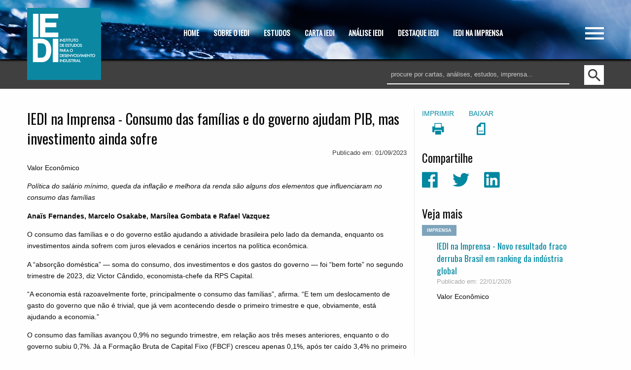

--- FILE ---
content_type: text/html; charset=utf-8
request_url: https://iedi.org.br/artigos/imprensa/2023/iedi_na_imprensa_20230901_consumo_das_familias_e_do_governo_ajudam_pib_mas_investimento_ainda_sofre.html
body_size: 31908
content:

<!DOCTYPE html>
<html lang="pt-br" class="no-js">

<head>
    <meta charset="UTF-8">
    <meta http-equiv="x-ua-compatible" content="ie=edge">
    <meta name="viewport" content="width=device-width, initial-scale=1.0">
    <title>IEDI - Instituto de Estudos para o Desenvolvimento Industrial</title>
    <link rel="stylesheet" href="/static/css/app.css">
    <link rel="stylesheet" href="/static/css/motion-ui.min.css">
    <link rel="stylesheet" href="/static/css/foundation-icons.css">

    <!-- Google Analytics -->
    <!-- Google tag (gtag.js) -->
  <script async src="https://www.googletagmanager.com/gtag/js?id=G-1KWPE60EK7"></script>
  <script>
    window.dataLayer = window.dataLayer || [];

    function gtag() {
      dataLayer.push(arguments);
    }

    gtag('js', new Date());

    gtag('config', 'G-1KWPE60EK7');
  </script>

    <link rel="apple-touch-icon-precomposed" sizes="57x57" href="/static/images/icons/apple-touch-icon-57x57.png" />
    <link rel="apple-touch-icon-precomposed" sizes="114x114" href="/static/images/icons/apple-touch-icon-114x114.png" />
    <link rel="apple-touch-icon-precomposed" sizes="72x72" href="/static/images/icons/apple-touch-icon-72x72.png" />
    <link rel="apple-touch-icon-precomposed" sizes="144x144" href="/static/images/icons/apple-touch-icon-144x144.png" />
    <link rel="apple-touch-icon-precomposed" sizes="60x60" href="/static/images/icons/apple-touch-icon-60x60.png" />
    <link rel="apple-touch-icon-precomposed" sizes="120x120" href="/static/images/icons/apple-touch-icon-120x120.png" />
    <link rel="apple-touch-icon-precomposed" sizes="76x76" href="/static/images/icons/apple-touch-icon-76x76.png" />
    <link rel="apple-touch-icon-precomposed" sizes="152x152" href="/static/images/icons/apple-touch-icon-152x152.png" />
    <link rel="icon" type="image/png" href="/static/images/icons/favicon-196x196.png" sizes="196x196" />
    <link rel="icon" type="image/png" href="/static/images/icons/favicon-96x96.png" sizes="96x96" />
    <link rel="icon" type="image/png" href="/static/images/icons/favicon-32x32.png" sizes="32x32" />
    <link rel="icon" type="image/png" href="/static/images/icons/favicon-16x16.png" sizes="16x16" />
    <link rel="icon" type="image/png" href="/static/images/icons/favicon-128.png" sizes="128x128" />
    <meta name="application-name" content="&nbsp;"/>
    <meta name="msapplication-TileColor" content="#FFFFFF" />
    <meta name="msapplication-TileImage" content="/static/images/icons/mstile-144x144.png" />
    <meta name="msapplication-square70x70logo" content="/static/images/icons/mstile-70x70.png" />
    <meta name="msapplication-square150x150logo" content="/static/images/icons/mstile-150x150.png" />
    <meta name="msapplication-wide310x150logo" content="/static/images/icons/mstile-310x150.png" />
    <meta name="msapplication-square310x310logo" content="/static/images/icons/mstile-310x310.png" />

    <meta property="og:url" content="https://iedi.org.br/artigos/imprensa/2023/iedi_na_imprensa_20230901_consumo_das_familias_e_do_governo_ajudam_pib_mas_investimento_ainda_sofre.html" />
    <meta property="og:type" content="article" />
    <meta name="twitter:card" value="summary">
    
    <meta name="description" content="Valor Econ&amp;ocirc;mico" />
    <meta property="og:title" content="IEDI na Imprensa - Consumo das famílias e do governo ajudam PIB, mas investimento ainda sofre" />
    <meta property="og:description" content="Valor Econ&amp;ocirc;mico" />
    <meta name="twitter:site" content="@iedi">
    <meta name="twitter:title" content="IEDI na Imprensa - Consumo das famílias e do governo ajudam PIB, mas investimento ainda sofre">
    <meta name="twitter:description" content="Valor Econ&amp;ocirc;mico">

</head>

<body>
    <div id="preloader">
        <div id="status"></div>
    </div>

    <div class="off-canvas-wrapper">
        <div class="off-canvas-wrapper-inner" data-off-canvas-wrapper>
            <!-- Menu -->
            <div class="off-canvas position-right" id="offCanvas" data-position="right" data-off-canvas>
                <!-- Close button -->
                <button class="close-button" aria-label="Close menu" type="button" data-close> <span aria-hidden="true">&times;</span> </button>
                <div class="row" style="margin-top:20px">
                    <div class="column">
                        <a href="/"><img src="/static/images/base/logo.png" style="width:90px"> </a>
                    </div>
                </div>
                <!-- Menu lateral -->
                <ul class="accordion" data-accordion style="margin-top:20px">
                    <li class="accordion-item" data-accordion-item>
                        <a href="#" class="accordion-title">SOBRE O IEDI</a>
                        <div class="accordion-content" data-tab-content>
                            <ul class="menu vertical" id="menu_iedi-alt"></ul>
                        </div>
                    </li>
                    <li class="accordion-item" data-accordion-item>
                        <a href="/estudos/" class="accordion-title">ESTUDOS</a>
                        <div class="accordion-content" data-tab-content>
                            <ul class="menu vertical" id="menu_estudo-alt"></ul>
                        </div>
                    </li>
                    <li class="accordion-item" data-accordion-item>
                        <a href="/cartas/" class="accordion-title">CARTA IEDI</a>
                        <div class="accordion-content" data-tab-content>
                            <ul class="menu vertical" id="menu_carta-alt"></ul>
                        </div>
                    </li>
                    <li class="accordion-item" data-accordion-item>
                        <a href="/artigos/top/analise/" class="accordion-title">ANÁLISE IEDI</a>
                        <div class="accordion-content" data-tab-content>
                            <ul class="menu vertical" id="menu_analise-alt"></ul>
                        </div>
                    </li>
                    <li class="accordion-item" data-accordion-item>
                        <a href="/artigos/destaque/" class="accordion-title">DESTAQUE IEDI</a>
                        <div class="accordion-content" data-tab-content>
                            <ul class="menu vertical" id="menu_destaques-alt"></ul>
                        </div>
                    </li>
                    <li class="accordion-item" data-accordion-item>
                        <a href="/imprensa/" class="accordion-title">IEDI NA IMPRENSA</a>
                        <div class="accordion-content" data-tab-content>
                            <ul class="menu vertical" id="menu_imprensa-alt"></ul>
                        </div>
                    </li>
                </ul>
                <div class="row align-right" style="margin-top: 40px">
                    <div class="column small-9">
                        <div class="row">
                            <div class="column shrink social-logo">

                            </div>
                            <div class="column shrink social-logo">

                            </div>
                            <div class="column shrink social-logo">
                                <a href="https://www.facebook.com/IEDI-Instituto-de-Estudos-para-o-Desenvolvimento-Industrial-138003396259709">
                                    <img src="/static/images/base/logo-facebook.png">
                                </a>
                            </div>
                            <div class="column shrink social-logo">
                                <a href="https://twitter.com/iedi">
                                    <img src="/static/images/base/logo-twitter.png">
                                </a>
                            </div>
                        </div>
                    </div>
                </div>
                <div class="row align-right" style="margin-top:25px">
                    <div class="columns small-12">
                        <div style="font-weight: bold; text-align:right">55 11 <span style="font-size: 1.6rem">5505 4922</span></div>
                        <p style="margin-top: 14px;text-align:right"> <a href="mailto:instituto@iedi.org.br">instituto@iedi.org.br</a> </p>
                    </div>
                </div>
            </div>

            <!-- Conteúdo -->
            <div class="off-canvas-content" data-off-canvas-content>
                <div data-sticky-container>
                    <div id="header" data-sticky data-options="marginTop:0;" data-top-anchor="0">
                        <div class="row">
                            <div class="columns shrink">
                                <div class="logo">
                                    <a href="/"><img id="header-logo-img" src="/static/images/base/logo.png"></a>
                                </div>
                            </div>
                            <div class="columns">
                                <div class="row align-center">
                                    <!-- Menu superior -->
                                    <div class="row align-center">
                                        <div class="column">
                                            <div class="column large-12 show-for-large" id="menubar">
                                                <ul class="dropdown menu" data-dropdown-menu>
                                                    <li>
                                                        <a href="/">HOME</a>
                                                    </li>
                                                    <li>
                                                        <a href="#">SOBRE O IEDI</a>
                                                        <ul class="menu" id="menu_iedi"></ul>
                                                    </li>
                                                    <li>
                                                        <a href="/estudos/">ESTUDOS</a>
                                                        <ul class="menu" id="menu_estudo"></ul>
                                                    </li>
                                                    <li>
                                                        <a href="/cartas/">CARTA IEDI</a>
                                                        <ul class="menu" id="menu_carta"></ul>
                                                    </li>
                                                    <li>
                                                        <a href="/artigos/top/analise/">ANÁLISE
                                                            IEDI</a>
                                                        <ul class="menu" id="menu_analise"></ul>
                                                    </li>
                                                    <li>
                                                        <a href="/artigos/destaque/">DESTAQUE IEDI</a>
                                                        <ul class="menu" id="menu_destaques"></ul>
                                                    </li>
                                                    <li>
                                                        <a href="/imprensa/">IEDI NA IMPRENSA</a>
                                                        <ul class="menu" id="menu_imprensa"></ul>
                                                    </li>
                                                </ul>
                                            </div>
                                        </div>
                                    </div>
                                </div>
                            </div>
                            <div class="columns shrink">
                                <div id="menu-switch">
                                    <a href="#" data-toggle="offCanvas"><img src="/static/images/base/menu-icon.png"></a>
                                </div>
                            </div>
                        </div>
                    </div>
                </div>
                <div id="search-bar" class="show-for-medium">
                    <div class="row">
                        <div class="columns"></div>
                        <div class="large-4 columns">
                            <input type="text" id="search-term" placeholder="procure por cartas, análises, estudos, imprensa..."> </div>
                        <div class="columns shrink">
                            <a href="javascript:doSearch()"><img src="/static/images/base/search-icon.png"></a>
                        </div>
                    </div>
                </div>

                <div id="content">
                
    <div class="row">
        <div class="columns large-8 small-12 print-only" id="artigo">
            <h1 class="titulo">
                IEDI na Imprensa - Consumo das famílias e do governo ajudam PIB, mas investimento ainda sofre
            </h1>
            <div class="data">
                Publicado em: 01/09/2023
            </div>
            
            <div class="conteudo">
                <p>Valor Econ&ocirc;mico</p>
<p><em>Pol&iacute;tica do sal&aacute;rio m&iacute;nimo, queda da infla&ccedil;&atilde;o e melhora da renda s&atilde;o alguns dos elementos que influenciaram no consumo das fam&iacute;lias</em></p>
<p><strong>Ana&iuml;s Fernandes, Marcelo Osakabe, Mars&iacute;lea Gombata e Rafael Vazquez</strong></p>
<p>O consumo das fam&iacute;lias e o do governo est&atilde;o ajudando a atividade brasileira pelo lado da demanda, enquanto os investimentos ainda sofrem com juros elevados e cen&aacute;rios incertos na pol&iacute;tica econ&ocirc;mica.</p>
<p>A &ldquo;absor&ccedil;&atilde;o dom&eacute;stica&rdquo; &mdash; soma do consumo, dos investimentos e dos gastos do governo &mdash; foi &ldquo;bem forte&rdquo; no segundo trimestre de 2023, diz Victor C&acirc;ndido, economista-chefe da RPS Capital.</p>
<p>&ldquo;A economia est&aacute; razoavelmente forte, principalmente o consumo das fam&iacute;lias&rdquo;, afirma. &ldquo;E tem um deslocamento de gasto do governo que n&atilde;o &eacute; trivial, que j&aacute; vem acontecendo desde o primeiro trimestre e que, obviamente, est&aacute; ajudando a economia.&rdquo;</p>
<p>O consumo das fam&iacute;lias avan&ccedil;ou 0,9% no segundo trimestre, em rela&ccedil;&atilde;o aos tr&ecirc;s meses anteriores, enquanto o do governo subiu 0,7%. J&aacute; a Forma&ccedil;&atilde;o Bruta de Capital Fixo (FBCF) cresceu apenas 0,1%, ap&oacute;s ter ca&iacute;do 3,4% no primeiro trimestre.</p>
<p>Roberto Secemski, economista-chefe para Brasil do Barclays, observa que o consumo das fam&iacute;lias subiu 0,9% no segundo trimestre, perante os tr&ecirc;s meses antecedentes, quando j&aacute; tinha avan&ccedil;ado 0,7%, dado revisto de 0,2%. Foi uma atualiza&ccedil;&atilde;o na s&eacute;rie com ajuste sazonal, e n&atilde;o na s&eacute;rie original, o que indica cautela com as leituras trimestrais individualmente, que t&ecirc;m sido mais vol&aacute;teis, pondera Secemski.</p>
<p>Ainda assim, o que se desenha &eacute; &ldquo;um quadro muito diferente daquele apresentado &agrave; &eacute;poca da divulga&ccedil;&atilde;o do PIB do primeiro trimestre, quando o consumo das fam&iacute;lias foi retratado como desacelerando pelo terceiro trimestre, registrando o seu desempenho mais fraco em quase dois anos&rdquo;, afirma.</p>
<p>Silvia Matos, do Instituto Brasileiro de Economia da Funda&ccedil;&atilde;o Getulio Vargas (FGV Ibre), diz que a magnitude dos servi&ccedil;os, que subiram 0,6% de abril a junho, ante o primeiro trimestre de 2023, se refletiu no consumo das fam&iacute;lias, uma vez que "outras atividades de servi&ccedil;os" incluem aqueles prestados &agrave;s fam&iacute;lias e alimenta&ccedil;&atilde;o fora do domic&iacute;lio.</p>
<p>&ldquo;Para n&oacute;s, houve surpresa no consumo das fam&iacute;lias, que avan&ccedil;ou 3%, ante o segundo trimestre de 2022&rdquo;, diz. &ldquo;H&aacute; tr&ecirc;s anos o consumo das fam&iacute;lias cresce, com exce&ccedil;&atilde;o do segundo trimestre de 2021. &Eacute; um consumo que n&atilde;o desacelera, mesmo com a pol&iacute;tica monet&aacute;ria restritiva", afirma.</p>
<p>Natalie Victal, economista-chefe da SulAm&eacute;rica Investimentos, nota que, mesmo sem contabilizar a agropecu&aacute;ria e a ind&uacute;stria extrativa, que foram destaques no per&iacute;odo, a economia brasileira voltou a acelerar.</p>
<p>"Enfraquece um pouco aquele diagn&oacute;stico do Banco Central, de que a economia cresceu apenas por causa do agro. O fato &eacute; que o PIB ex-agro e ind&uacute;stria extrativa vinha desacelerando desde o primeiro trimestre de 2022 e ficou est&aacute;vel ou ligeiramente negativo no primeiro trimestre deste ano. Agora, mostrou expans&atilde;o de 0,7% na margem&rdquo;, afirma.</p>
<p>Na avalia&ccedil;&atilde;o de Rafaela Vitoria, economista-chefe do Banco Inter, transfer&ecirc;ncias governamentais, como o aumento do Bolsa Fam&iacute;lia, e pol&iacute;ticas como a eleva&ccedil;&atilde;o do sal&aacute;rio m&iacute;nimo ajudaram o consumo, mas n&atilde;o foi s&oacute; isso. A melhora no emprego e na renda e a queda da infla&ccedil;&atilde;o no per&iacute;odo, aponta, contribu&iacute;ram para ampliar a renda dispon&iacute;vel para consumo das fam&iacute;lias, apesar da desacelera&ccedil;&atilde;o no cr&eacute;dito.</p>
<p>Para C&acirc;ndido, da RPS, o desempenho dos investimentos, de virtual estabilidade no trimestre, &eacute; "natural", dado que o setor produtivo ainda est&aacute; se acomodando ao novo governo.</p>
<p><span style="text-decoration: underline;">Rafael Cagnin, economista do Instituto de Estudos para o Desenvolvimento Industrial (IEDI)</span>, ressalta que a economia como um todo mostrou melhor desempenho entre abril e junho deste ano, com mercado interno ganhando mais velocidade, junto da alta da demanda das fam&iacute;lias e do governo. Por outro lado, diz, fica claro o papel dos juros em frear alguns segmentos.</p>
<p>&ldquo;A Forma&ccedil;&atilde;o Bruta de Capital Fixo ficou praticamente est&aacute;vel [alta de 0,1% na margem] mesmo vindo de base de compara&ccedil;&atilde;o fraca", refor&ccedil;a.</p>
            </div>
        
            
        </div>

        <div class="columns large-4 small-12" id="menu-lateral">
    <div class="row" style="margin-bottom: 20px">
        <div class="column">
            <script>var pfHeaderImgUrl = '';
var pfHeaderTagline = '';
var pfdisableClickToDel = 1;
var pfHideImages = 0;
var pfImageDisplayStyle = 'right';
var pfDisablePDF = 0;
var pfDisableEmail = 0;
var pfDisablePrint = 0;
var pfCustomCSS = '';
var pfBtVersion = '1';
(function () {
  var js, pf;
  pf = document.createElement('script');
  pf.type = 'text/javascript';
  pf.src = '//cdn.printfriendly.com/printfriendly.js';
  document.getElementsByTagName('head')[0].appendChild(pf)
})();</script>

<a href="https://www.printfriendly.com"
   onclick="window.print();return false;"
   title="Imprimir ou baixar PDF">

    <div class="row">
        <div class="column shrink">
            <div class="row text-center">
                <div class="column">IMPRIMIR</div>
            </div>
            <div class="row text-center">
                <div class="column">
                    <i class="fi-print" style="font-size: 2rem"></i>
                </div>
            </div>
        </div>
        <div class="column shrink">
            <div class="row text-center">
                <div class="column">BAIXAR</div>
            </div>
            <div class="row text-center">
                <div class="column">
                    <i class="fi-page-pdf" style="font-size: 2rem"></i>
                </div>
            </div>
        </div>
    </div>
</a>
        </div>
    </div>

    <h1>Compartilhe</h1>
    <div class="row">
        <div class="column shrink social-logo">
            <a href="https://facebook.com/sharer/sharer.php?u=https://www.iedi.org.br/artigos/imprensa/2023/iedi_na_imprensa_20230901_consumo_das_familias_e_do_governo_ajudam_pib_mas_investimento_ainda_sofre.html">
                <i class="fi-social-facebook icones-sociais"></i>
            </a>
        </div>
        <div class="column shrink social-logo">
            <a href="https://twitter.com/intent/tweet?text=Via%20IEDI&url=https://www.iedi.org.br/artigos/imprensa/2023/iedi_na_imprensa_20230901_consumo_das_familias_e_do_governo_ajudam_pib_mas_investimento_ainda_sofre.html">
                <i class="fi-social-twitter icones-sociais"></i>
            </a>
        </div>
        <div class="column shrink social-logo">
            <a href="https://www.linkedin.com/shareArticle?mini=true&url=https://www.iedi.org.br/artigos/imprensa/2023/iedi_na_imprensa_20230901_consumo_das_familias_e_do_governo_ajudam_pib_mas_investimento_ainda_sofre.html">
                <i class="fi-social-linkedin icones-sociais"></i>
            </a>
        </div>
    </div>

    
        <h1 class="titulo" style="margin-top: 30px;">Veja mais</h1>
        
            
                <div class="artigo-relacionado">
                    <div class="article-box">
    <div class="iedi-badge badge-imprensa">
        IMPRENSA
    </div>

    <div class="titulo">
        <a href="/artigos/imprensa/2026/iedi_na_imprensa_20260122_novo_resultado_fraco_derruba_brasil_em_ranking_da_industria_global.html">
            
                IEDI na Imprensa - Novo resultado fraco derruba Brasil em ranking da indústria global
            
        </a>
    </div>
    <div class="data">
        Publicado em: 22/01/2026
    </div>
    <div class="resumo">
        <p>Valor Econ&ocirc;mico</p>
    </div>
    
</div>

                </div>
            
                <div class="artigo-relacionado">
                    <div class="article-box">
    <div class="iedi-badge badge-imprensa">
        IMPRENSA
    </div>

    <div class="titulo">
        <a href="/artigos/imprensa/2026/iedi_na_imprensa_20260119_acordo_mercosulue_traz_ganho_e_risco_a_industria_brasileira.html">
            
                IEDI na Imprensa - Acordo Mercosul-UE traz ganho e risco à indústria brasileira
            
        </a>
    </div>
    <div class="data">
        Publicado em: 19/01/2026
    </div>
    <div class="resumo">
        <p>Valor Econ&ocirc;mico</p>
    </div>
    
</div>

                </div>
            
                <div class="artigo-relacionado">
                    <div class="article-box">
    <div class="iedi-badge badge-imprensa">
        IMPRENSA
    </div>

    <div class="titulo">
        <a href="/artigos/imprensa/2026/iedi_na_imprensa_20260119_industria_lanca_menos_produtos_e_cenario_para_2026_e_dificil.html">
            
                IEDI na Imprensa - Indústria lança menos produtos e cenário para 2026 é difícil
            
        </a>
    </div>
    <div class="data">
        Publicado em: 19/01/2026
    </div>
    <div class="resumo">
        <p>Valor Econ&ocirc;mico</p>
    </div>
    
</div>

                </div>
            
                <div class="artigo-relacionado">
                    <div class="article-box">
    <div class="iedi-badge badge-imprensa">
        IMPRENSA
    </div>

    <div class="titulo">
        <a href="/artigos/imprensa/2026/iedi_na_imprensa_20280115_toma_la_da_ca.html">
            
                IEDI na Imprensa - Toma lá, dá cá
            
        </a>
    </div>
    <div class="data">
        Publicado em: 15/01/2026
    </div>
    <div class="resumo">
        <p>Carta Capital</p>
    </div>
    
</div>

                </div>
            
                <div class="artigo-relacionado">
                    <div class="article-box">
    <div class="iedi-badge badge-imprensa">
        IMPRENSA
    </div>

    <div class="titulo">
        <a href="/artigos/imprensa/2025/iedi_na_imprensa_20251205_petroleo_minerio_agro_veja_como_as_commodities_salvaram_o_pib_de_um_encolhimento_no_terceiro_trimestre.html">
            
                IEDI na Imprensa - Petróleo, minério, agro: veja como as commodities salvaram o PIB de um encolhimento no terceiro trimestre
            
        </a>
    </div>
    <div class="data">
        Publicado em: 05/12/2025
    </div>
    <div class="resumo">
        <p>O Globo</p>
    </div>
    
</div>

                </div>
            
                <div class="artigo-relacionado">
                    <div class="article-box">
    <div class="iedi-badge badge-imprensa">
        IMPRENSA
    </div>

    <div class="titulo">
        <a href="/artigos/imprensa/2025/iedi_na_imprensa_20251205_investimento_reage_no_pib_mas_sinaliza_perda_de_folego.html">
            
                IEDI na Imprensa - Investimento reage no PIB, mas sinaliza perda de fôlego
            
        </a>
    </div>
    <div class="data">
        Publicado em: 05/12/2025
    </div>
    <div class="resumo">
        <p>Valor Econ&ocirc;mico</p>
    </div>
    
</div>

                </div>
            
                <div class="artigo-relacionado">
                    <div class="article-box">
    <div class="iedi-badge badge-imprensa">
        IMPRENSA
    </div>

    <div class="titulo">
        <a href="/artigos/imprensa/2025/iedi_na_imprensa_20251202_em_queda_industria_brasileira_tem_desafio_de_novas_tecnologias.html">
            
                IEDI na Imprensa - Em queda, indústria brasileira tem desafio de novas tecnologias
            
        </a>
    </div>
    <div class="data">
        Publicado em: 02/12/2025
    </div>
    <div class="resumo">
        <p>Valor Econ&ocirc;mico</p>
    </div>
    
</div>

                </div>
            
                <div class="artigo-relacionado">
                    <div class="article-box">
    <div class="iedi-badge badge-imprensa">
        IMPRENSA
    </div>

    <div class="titulo">
        <a href="/artigos/imprensa/2025/iedi_na_imprensa_20251202_producao_industrial_varia_01_em_outubro_abaixo_do_esperado.html">
            
                IEDI na Imprensa - Produção industrial varia 0,1% em outubro, abaixo do esperado
            
        </a>
    </div>
    <div class="data">
        Publicado em: 02/12/2025
    </div>
    <div class="resumo">
        <p>O Estado de S&atilde;o Paulo</p>
    </div>
    
</div>

                </div>
            
                <div class="artigo-relacionado">
                    <div class="article-box">
    <div class="iedi-badge badge-imprensa">
        IMPRENSA
    </div>

    <div class="titulo">
        <a href="/artigos/imprensa/2025/iedi_na_imprensa_20251128_tarifaco_derruba_exportacao_da_industria.html">
            
                IEDI na Imprensa - Tarifaço derruba exportação da indústria
            
        </a>
    </div>
    <div class="data">
        Publicado em: 28/11/2025
    </div>
    <div class="resumo">
        <p>Valor Eco&ocirc;mico</p>
    </div>
    
</div>

                </div>
            
                <div class="artigo-relacionado">
                    <div class="article-box">
    <div class="iedi-badge badge-imprensa">
        IMPRENSA
    </div>

    <div class="titulo">
        <a href="/artigos/imprensa/2025/iedi_na_imprensa_20251111_exportacao_do_brasil_ao_resto_do_mundo_compensa_perda_com_tarifaco_de_trump.html">
            
                IEDI na Imprensa - Exportação do Brasil ao resto do mundo compensa perda com tarifaço de Trump
            
        </a>
    </div>
    <div class="data">
        Publicado em: 11/11/2025
    </div>
    <div class="resumo">
        <p>Valor Econ&ocirc;mico</p>
    </div>
    
</div>

                </div>
            
        
    
</div>
    </div>

                </div>

                <!-- Footer -->
                <div id="footer">
                    <div class="row">
                        <div class="columns small-4 medium-5 large-2">
                            <div class="logo"> <img src="/static/images/base/logo.png"> </div>
                        </div>
                        <div class="columns large-3 show-for-large">
                            <h3 class="tittle">INSTITUCIONAL</h3>
                            <p><a href="/artigos/iedi/quem/">Quem somos</a></p>
                            <p><a href="/artigos/iedi/conselho/">Conselho</a></p>
                            <p><a href="/artigos/iedi/missao/">Missão</a></p>
                            <p><a href="/artigos/iedi/visao/">Visão</a></p>
                        </div>
                        <div class="columns large-3 show-for-large">
                            <h3 class="tittle">CONTEÚDO</h3>
                            <p><a href="/estudos/">Estudos</a></p>
                            <p><a href="/cartas/">Carta IEDI</a></p>
                            <p><a href="/artigos/top/analise/">Análise IEDI</a></p>
                        </div>
                        <div class="columns small-6 medium-6 large-3" id="contato">
                            <h3 class="tittle show-for-medium">CONTATO</h3>
                            <div style="font-weight: bold">55 11 <span style="font-size: 1.6rem">5505 4922</span></div>
                            <p style="margin-top: 20px"> <a href="mailto:instituto@iedi.org.br">instituto@iedi.org.br</a> </p>
                            <p style="line-height: 1.2">Av. Pedroso de Morais, nº 103
                                <br> conj. 223 - Pinheiros
                                <br> São Paulo, SP - Brasil
                                <br> CEP 05419-000
                            </p>

                            <div class="row" style="margin-top: 30px">
                                <div class="column shrink social-logo">
                                    <a href="https://www.facebook.com/IEDI-Instituto-de-Estudos-para-o-Desenvolvimento-Industrial-138003396259709">
                                        <img src="/static/images/base/logo-facebook.png">
                                    </a>
                                </div>
                                <div class="column shrink social-logo">
                                    <a href="https://twitter.com/iedi">
                                        <img src="/static/images/base/logo-twitter.png">
                                    </a>
                                </div>
                            </div>
                        </div>
                        <div id="scroll-up-button" class="columns small-2 medium-1 large-1">
                            <a href="javascript:scrollTop()"><img src="/static/images/base/scroll-up.png"></a>
                        </div>
                    </div>
                </div>
                <div id="copyright_bar">
                    <div class="row">
                        <div class="large-12 columns">
                            <p class="show-for-large print-only">&copy; Copyright 2017 Instituto de Estudos para o Desenvolvimento Industrial. Todos os direitos reservados.</p>
                            <p class="show-for-small-only">&copy; Copyright 2017 Instituto de Estudos para o Desenvolvimento Industrial.<br> Todos os direitos reservados.</p>
                        </div>
                    </div>
                </div>
            </div>
        </div>
    </div>
    <script src="/static/js/jquery.min.js"></script>
    <script src="/static/js/jquery.cookie.js"></script>
    <script src="/static/js/what-input.min.js"></script>
    <script src="/static/js/motion-ui.min.js"></script>
    <script src="/static/js/foundation.min.js"></script>
    <script src="/static/js/app.js"></script>
</body>

</html>

--- FILE ---
content_type: application/javascript
request_url: https://iedi.org.br/static/js/app.js
body_size: 4084
content:
// config
var logo_scroll_height = 90;
var csrftoken = $.cookie('csrftoken');

// carregar foundation
$(document).foundation();

// UI
$(function() {
  // preloader
  $("#status").fadeOut();
  $("#preloader").delay(350).fadeOut("slow");

  var logo_delta_height = $('#header .logo').height() - logo_scroll_height;

  // ajustar menu no scroll
  $(document).on('scroll', function () {
    var scrollTop = $(document).scrollTop();
    var coef = 1 - scrollTop / logo_delta_height;

    // logo
    var logo = $('#header .logo');
    var logo_height = (logo_delta_height * coef) + logo_scroll_height;
    if (logo_height < logo_scroll_height) {
      logo_height = logo_scroll_height;
    }
    $('#header-logo-img').height(logo_height);
  });

  // busca
  $('#search-term').keypress(function (e) {
    if (e.which === 13) {
      doSearch();
    }
  });

  // Menus dinâmicos
  function montarMenu(divId, res) {
    // console.log(divId, res);
    $.each(res, function(i, val) {
      $('#' + divId + ',#' + divId + '-alt').append(
        $('<li>').append($('<a>')
          .attr('href', '/artigos/' + val.secao + '/' + val.tag + '/')
          .text(val.nome))
      );
    });
  }

  $.get('/ajax/menu/estudo/', function(res) {
    montarMenu('menu_estudo', res.response);
  });

  $.get('/ajax/menu/imprensa/', function(res) {
    montarMenu('menu_imprensa', res.response);
  });

  $.get('/ajax/menu/iedi/', function(res) {
    montarMenu('menu_iedi', res.response);
  });

  $.get('/ajax/menu/carta/', function(res) {
    $.each(res.response, function(i, val) {
      $('#menu_carta, #menu_carta-alt').append(
        $('<li>').append($('<a>').attr('href', '/cartas/' + val.edicao + '.html').text(val.nome))
      );
    });
    $('#menu_carta, #menu_carta-alt')
      .append(
        $('<li>').append($('<a>').attr('href', '/cartas/').text('Edições anteriores')))
      .append(
        $('<li>').append($('<a>')
          .attr('href', '/artigos/textos/english/')
          .text('English versions')));
  });

  $.get('/ajax/menu/analise/', function(res) {
    $.each(res.response, function(i, val) {
      $('#menu_analise, #menu_analise-alt').append(
        $('<li>').append($('<a>').attr('href', val.link).text(val.label))
      );
    });
    $('#menu_analise, #menu_analise-alt').append(
      $('<li>').append($('<a>')
        .attr('href', '/artigos/top/analise/')
        .text('Edições anteriores'))
    );
  });

  $.get('/ajax/menu/destaques/', function(res) {
    $.each(res.response, function(i, val) {
      $('#menu_destaques, #menu_destaques-alt').append(
        $('<li>').append($('<a>').attr('href', val.link).text(val.label))
      );
    });
    $('#menu_destaques, #menu_destaques-alt').append(
      $('<li>').append($('<a>')
        .attr('href', '/artigos/destaque/')
        .text('Edições anteriores'))
    );
  });
});

// CSRF
function csrfSafeMethod(method) {
  return (/^(GET|HEAD|OPTIONS|TRACE)$/.test(method));
}

$.ajaxSetup({
  beforeSend: function (xhr, settings) {
    if (!csrfSafeMethod(settings.type) && !this.crossDomain) {
      xhr.setRequestHeader("X-CSRFToken", csrftoken);
    }
  }
});

// functions
function scrollTop() {
  $('body,html').animate({scrollTop: 0}, 1000);
}

function doSearch() {
  var input_term = $('#search-term');

  if (!input_term.val()) {
    input_term.focus();
    return;
  }

  window.location = encodeURI("/buscar/?q=" + input_term.val());
}

function imageBrowse(tipo, conteudo_id, imagem_atual, prefixo) {
  $('#galeria_box').load('/ajax/galeria/', {
    tipo: tipo,
    conteudo_id: conteudo_id,
    imagem_atual: imagem_atual,
    prefixo: prefixo
  }, function() {
    $(document).foundation();
    $('#galeria_modal').foundation('open');
    setTimeout(function() {
      var galeria = $('#galeria');
      new Foundation.Orbit(galeria, {
         autoPlay: false
      });
      var altura_galeria = $(window).height() - 90;
      galeria.find('.orbit-container').css('height', altura_galeria);
      galeria.find('.orbit-slide-box').css('height', altura_galeria);
    }, 250);
  });
}